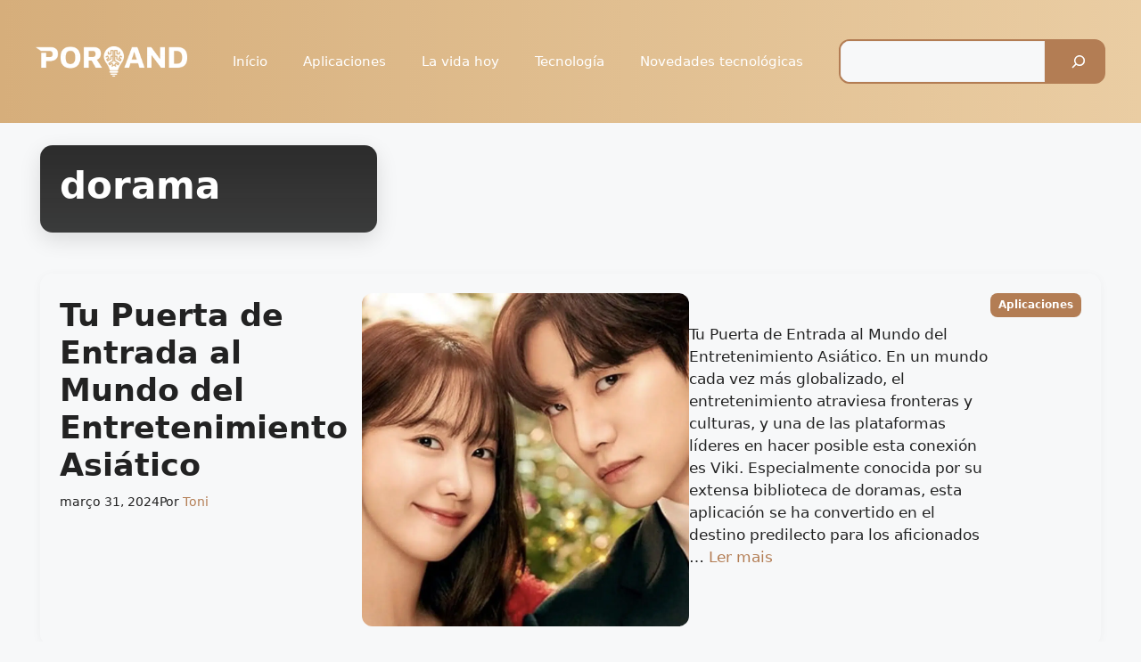

--- FILE ---
content_type: text/css
request_url: https://poroand.com/wp-content/plugins/cardlink/assets/css/cardlink-editor.css?ver=1762359044
body_size: -316
content:
.cl-editor{
  border:1px dashed #d6d6d9;
  border-radius:12px;
  padding:16px;
  background:#fafafa;
  display:grid;
  gap:10px;
}
.cl-ed-imagebtn{ margin-bottom:6px; }
.cl-ed-title{ margin:0; }
.cl-ed-row{ display:grid; grid-template-columns:1fr 1fr; gap:10px; }
@media (max-width:700px){ .cl-ed-row{ grid-template-columns:1fr; } }

--- FILE ---
content_type: text/css
request_url: https://poroand.com/wp-content/plugins/cardlink/assets/css/cardlink-style.css?ver=1762359044
body_size: 2982
content:
/* ---- Card base (padrão: verde) ---- */
.cl-card{
  --radius:16px;
  --border:#e6e7ea;
  --text:#2b2f38;        /* cor principal do texto */
  --muted:#6b7280;       /* textos discretos (eyebrow/rodapé) */

  /* tema (verde default) */
  --chip-bg:#eaf7ef;
  --chip-text:#236a3d;
  --cta:#188b4f;
  --cta-hover:#137543;

  background:#fff;
  border:1px solid var(--border);
  border-radius:var(--radius);
  box-shadow:0 4px 18px rgba(21,24,31,.06);
  display:grid;
  grid-template-columns: 360px 1fr; /* sobrescrito pelo inline do PHP (mediaWidth) */
  gap:0;
  overflow:hidden;
  align-items:stretch;
}

/* ================= Temas claros ================= */

.cl-variant-green{
  --chip-bg:#eaf7ef;
  --chip-text:#236a3d;
  --cta:#188b4f;
  --cta-hover:#137543;
}

.cl-variant-blue{
  --chip-bg:#e9f3ff;
  --chip-text:#145ea8;
  --cta:#1b6bd6;
  --cta-hover:#165bb6;
}

.cl-variant-orange{
  --chip-bg:#fff3e6;
  --chip-text:#a24a00;
  --cta:#f08a24;
  --cta-hover:#d97706;
}

.cl-variant-purple{
  --chip-bg:#f2e9ff;
  --chip-text:#5b2fad;
  --cta:#6d3fdc;
  --cta-hover:#5931c1;
}

/* ================= Temas escuros ================= */

/* Wine (borgonha) */
.cl-variant-wine{
  background:#2a0b0b;
  border-color:transparent;
  box-shadow:0 8px 28px rgba(0,0,0,.25) inset, 0 10px 28px rgba(0,0,0,.12);
  --text:#ffffff;
  --muted:rgba(255,255,255,.78);
  --chip-bg:rgba(255,255,255,.12);
  --chip-text:#ffffff;
  --cta:#e11d48;
  --cta-hover:#be123c;
}

/* Navy (azul escuro) */
.cl-variant-navy{
  background:#0b1b3a;
  border-color:transparent;
  box-shadow:0 8px 28px rgba(0,0,0,.25) inset, 0 10px 28px rgba(0,0,0,.12);
  --text:#ffffff;
  --muted:rgba(255,255,255,.78);
  --chip-bg:rgba(255,255,255,.12);
  --chip-text:#ffffff;
  --cta:#2563eb;
  --cta-hover:#1e40af;
}

/* Ocean (petróleo/teal escuro) */
.cl-variant-ocean{
  background:#062c2c;
  border-color:transparent;
  box-shadow:0 8px 28px rgba(0,0,0,.25) inset, 0 10px 28px rgba(0,0,0,.12);
  --text:#ffffff;
  --muted:rgba(255,255,255,.80);
  --chip-bg:rgba(255,255,255,.12);
  --chip-text:#e6fffb;
  --cta:#14b8a6;
  --cta-hover:#0d9488;
}

/* Slate (grafite escuro) */
.cl-variant-slate{
  background:#111827;
  border-color:transparent;
  box-shadow:0 8px 28px rgba(0,0,0,.28) inset, 0 10px 28px rgba(0,0,0,.14);
  --text:#ffffff;
  --muted:rgba(255,255,255,.72);
  --chip-bg:rgba(255,255,255,.10);
  --chip-text:#ffffff;
  --cta:#f59e0b;
  --cta-hover:#d97706;
}

/* Emerald (verde escuro) */
.cl-variant-emerald{
  background:#052e1b;
  border-color:transparent;
  box-shadow:0 8px 28px rgba(0,0,0,.25) inset, 0 10px 28px rgba(0,0,0,.12);
  --text:#ffffff;
  --muted:rgba(255,255,255,.78);
  --chip-bg:rgba(255,255,255,.12);
  --chip-text:#ffffff;
  --cta:#10b981;
  --cta-hover:#059669;
}

/* Indigo (roxo-azulado escuro) */
.cl-variant-indigo{
  background:#1e1b4b;
  border-color:transparent;
  box-shadow:0 8px 28px rgba(0,0,0,.25) inset, 0 10px 28px rgba(0,0,0,.12);
  --text:#ffffff;
  --muted:rgba(255,255,255,.78);
  --chip-bg:rgba(255,255,255,.12);
  --chip-text:#ffffff;
  --cta:#7c3aed;
  --cta-hover:#6d28d9;
}

/* Brand (escuro) – usa variáveis do site/tema, com fallbacks */
.cl-variant-brand{
  background: var(--cl-brand-bg, #0b1b3a);
  border-color:transparent;
  box-shadow:0 8px 28px rgba(0,0,0,.25) inset, 0 10px 28px rgba(0,0,0,.12);
  --text:#ffffff;
  --muted:rgba(255,255,255,.80);
  --chip-bg:rgba(255,255,255,.12);
  --chip-text:#ffffff;
  --cta: var(--cl-brand, var(--wp--preset--color--primary, #2563eb));
  --cta-hover: var(--cl-brand-hover, #1e40af);
}

/* Dark Neutral (carvão/cinza azulado) */
.cl-variant-dark{
  background:#0f172a; /* slate-900 */
  border-color:transparent;
  box-shadow:0 8px 28px rgba(0,0,0,.28) inset, 0 10px 28px rgba(0,0,0,.14);
  --text:#ffffff;
  --muted:rgba(255,255,255,.74);
  --chip-bg:rgba(255,255,255,.10);
  --chip-text:#ffffff;
  --cta:#64748b;       /* slate-500 */
  --cta-hover:#475569; /* slate-600 */
}

/* ======= Estrutura ======= */

/* imagem: container relativo + img absoluta para cobrir a coluna (desktop) */
.cl-media{
  position:relative;
  height:100%;
  overflow:hidden;
}
.cl-media img{
  position:absolute;
  inset:0;
  width:100%;
  height:100%;
  object-fit:cover;      /* cobre a lateral no desktop */
  object-position:center;
  display:block;
}

.cl-body{ padding:22px 26px; }

.cl-eyebrow{
  font:600 11px/1.1 system-ui, -apple-system, Segoe UI, Roboto, Helvetica, Arial, sans-serif;
  letter-spacing:.12em;
  text-transform:uppercase;
  color:var(--muted);
  margin-bottom:6px;
}

.cl-title{
  font:700 26px/1.25 ui-sans-serif, system-ui, -apple-system, Segoe UI, Roboto, Helvetica, Arial, sans-serif;
  color:var(--text);
  margin:0 0 6px;
}

.cl-subtitle{
  color:var(--text);
  opacity:.86;
  font-weight:500;
  margin-bottom:10px;
}

.cl-chips{ display:flex; gap:8px; flex-wrap:wrap; margin:10px 0 12px; }
.cl-chip{
  background:var(--chip-bg);
  color:var(--chip-text);
  border:1px solid rgba(0,0,0,.05);
  border-radius:9999px;
  padding:6px 10px;
  font-size:12px;
  font-weight:600;
  display:inline-flex; align-items:center; gap:6px;
}

.cl-desc{
  color:var(--text);
  opacity:.92;
  line-height:1.6;
  margin:10px 0 16px;
}

.cl-cta{
  display:inline-block;
  background:var(--cta);
  color:#fff !important;
  padding:12px 18px;
  border-radius:8px;
  font-weight:700;
  text-decoration:none;
  box-shadow:0 2px 0 rgba(0,0,0,.08) inset;
  transition:background .2s ease, transform .06s ease;
}
.cl-cta:hover{ background:var(--cta-hover); }
.cl-cta:active{ transform:translateY(1px); }
.cl-cta:focus-visible{
  outline:2px solid var(--cta-hover);
  outline-offset:2px;
}

.cl-footnote{
  margin-top:8px;
  color:var(--muted);
  font-size:12px;
}

/* overlay do card clicável */
.cl-link-overlay{ text-decoration:none; }

/* ---- Responsivo ---- */
@media (max-width: 860px){
  /* 1 coluna; imagem em cima, conteúdo embaixo */
  .cl-card{
    grid-template-columns:1fr;
    grid-auto-rows:auto;
  }
  .cl-media{
    grid-column:1 / -1;
    grid-row:1;
    height:auto;          /* deixa a imagem definir a altura */
    position:relative;    /* mantém contexto */
  }
  .cl-media img{
    position:static;      /* volta ao fluxo normal */
    width:100%;
    height:auto;          /* mantém proporção sem cortar */
    object-fit:contain;   /* adapta, sem crop no mobile */
    display:block;
  }
  .cl-body{
    grid-column:1 / -1;
    grid-row:2;
    padding:20px 22px;
  }
}

/* --- BOOSTERS: garantem que os temas escuros prevaleçam (ordem + !important no fundo) --- */
.cl-card.cl-variant-wine{  background:#2a0b0b !important; --text:#fff; --muted:rgba(255,255,255,.78); --chip-bg:rgba(255,255,255,.12); --chip-text:#fff; --cta:#e11d48; --cta-hover:#be123c; border-color:transparent; box-shadow:0 8px 28px rgba(0,0,0,.25) inset, 0 10px 28px rgba(0,0,0,.12); }
.cl-card.cl-variant-navy{  background:#0b1b3a !important; --text:#fff; --muted:rgba(255,255,255,.78); --chip-bg:rgba(255,255,255,.12); --chip-text:#fff; --cta:#2563eb; --cta-hover:#1e40af; border-color:transparent; box-shadow:0 8px 28px rgba(0,0,0,.25) inset, 0 10px 28px rgba(0,0,0,.12); }
.cl-card.cl-variant-ocean{ background:#062c2c !important; --text:#fff; --muted:rgba(255,255,255,.80); --chip-bg:rgba(255,255,255,.12); --chip-text:#e6fffb; --cta:#14b8a6; --cta-hover:#0d9488; border-color:transparent; box-shadow:0 8px 28px rgba(0,0,0,.25) inset, 0 10px 28px rgba(0,0,0,.12); }
.cl-card.cl-variant-slate{ background:#111827 !important; --text:#fff; --muted:rgba(255,255,255,.72); --chip-bg:rgba(255,255,255,.10); --chip-text:#fff; --cta:#f59e0b; --cta-hover:#d97706; border-color:transparent; box-shadow:0 8px 28px rgba(0,0,0,.28) inset, 0 10px 28px rgba(0,0,0,.14); }
.cl-card.cl-variant-emerald{ background:#052e1b !important; --text:#fff; --muted:rgba(255,255,255,.78); --chip-bg:rgba(255,255,255,.12); --chip-text:#fff; --cta:#10b981; --cta-hover:#059669; border-color:transparent; box-shadow:0 8px 28px rgba(0,0,0,.25) inset, 0 10px 28px rgba(0,0,0,.12); }
.cl-card.cl-variant-indigo{ background:#1e1b4b !important; --text:#fff; --muted:rgba(255,255,255,.78); --chip-bg:rgba(255,255,255,.12); --chip-text:#fff; --cta:#7c3aed; --cta-hover:#6d28d9; border-color:transparent; box-shadow:0 8px 28px rgba(0,0,0,.25) inset, 0 10px 28px rgba(0,0,0,.12); }
.cl-card.cl-variant-brand{
  background: var(--cl-brand-bg, color-mix(in oklab, var(--cl-brand, var(--wp--preset--color--primary, #2563eb)) 12%, black)) !important;
  --text:#fff; --muted:rgba(255,255,255,.80);
  --chip-bg: color-mix(in oklab, var(--cl-brand, var(--wp--preset--color--primary, #2563eb)) 18%, white);
  --chip-text:#fff; --cta: var(--cl-brand, var(--wp--preset--color--primary, #2563eb));
  --cta-hover: color-mix(in oklab, var(--cl-brand, var(--wp--preset--color--primary, #2563eb)) 78%, black);
  border-color:transparent; box-shadow:0 8px 28px rgba(0,0,0,.25) inset, 0 10px 28px rgba(0,0,0,.12);
}
.cl-card.cl-variant-dark{  background:#0f172a !important; --text:#fff; --muted:rgba(255,255,255,.74); --chip-bg:rgba(255,255,255,.10); --chip-text:#fff; --cta:#64748b; --cta-hover:#475569; border-color:transparent; box-shadow:0 8px 28px rgba(0,0,0,.28) inset, 0 10px 28px rgba(0,0,0,.14); }

/* ---- Correções de especificidade (título/descrição/rodapé) ---- */

/* Garante que o título/subtítulo/descrição usem a cor do tema do card
   mesmo que o tema do site estilize h3, h3 a, p etc. */
.cl-card .cl-title{
  color: var(--text) !important;
}
.cl-card .cl-subtitle,
.cl-card .cl-desc{
  color: var(--text) !important;
  opacity: .92;
}
.cl-card .cl-eyebrow{
  color: var(--muted) !important;
}

/* Limpa qualquer fundo/borda que o tema possa aplicar ao rodapé */
.cl-card .cl-footnote{
  background: transparent !important;
  border: 0 !important;
  box-shadow: none !important;
  padding: 0 !important;
  margin-top: 10px;
  color: var(--muted) !important;
}

/* ===== Float (mini-card fixo) ===== */
.cl-float{
  position: fixed;
  bottom: 16px;
  right: 16px;
  z-index: 9999;
  width: min(420px, calc(100% - 24px));
  background: inherit;            /* cor vem da classe .cl-variant-* aplicada */
  border-radius: 16px;
  box-shadow: 0 12px 34px rgba(0,0,0,.35);
  border: 1px solid rgba(0,0,0,.18);
  padding: 14px 14px 14px 14px;
  display: none;
  opacity: 0;
  transform: translateY(12px);
  transition: opacity .18s ease, transform .18s ease;
}
.cl-float.is-visible{ display:block; opacity:1; transform: translateY(0); }
.cl-float--bl{ left:16px; right:auto; }

.cl-float__inner{ display:flex; gap:12px; align-items:center; }
.cl-float__media img{
  width:56px; height:56px; object-fit:cover; border-radius:12px; display:block;
}
.cl-float__right{ flex:1; min-width:0; }
.cl-float__title{
  color: var(--text);
  font-weight: 800;
  font-size: 16px;
  line-height: 1.2;
  margin: 2px 0 6px;
}
.cl-float__cta{ margin-top: 4px; }

.cl-float__close{
  position:absolute; top:8px; right:10px;
  width:auto; height:auto;
  line-height:1; font-size:20px;
  background:transparent; border:0; color:var(--muted); cursor:pointer;
}

/* garante legibilidade no float mesmo se o tema do site estilizar botões/títulos */
.cl-float .cl-cta{ background: var(--cta); color:#fff !important; }
.cl-float .cl-cta:hover{ background: var(--cta-hover); }

/* Responsivo: afasta um pouco mais da borda em telas muito estreitas */
@media (max-width: 380px){
  .cl-float{ left:12px; right:12px; width:auto; }
}

/* Cores de fundo do float por variante */
.cl-float.cl-variant-wine{    background:#2a0b0b; border-color:transparent; }
.cl-float.cl-variant-navy{    background:#0b1b3a; border-color:transparent; }
.cl-float.cl-variant-ocean{   background:#062c2c; border-color:transparent; }
.cl-float.cl-variant-slate{   background:#111827; border-color:transparent; }
.cl-float.cl-variant-emerald{ background:#052e1b; border-color:transparent; }
.cl-float.cl-variant-indigo{  background:#1e1b4b; border-color:transparent; }
.cl-float.cl-variant-dark{    background:#0f172a; border-color:transparent; }

/* Brand escuro (usa as variáveis do tema) */
.cl-float.cl-variant-brand{
  background: var(--cl-brand-bg, color-mix(in oklab, var(--cl-brand, var(--wp--preset--color--primary, #2563eb)) 12%, black));
  border-color: transparent;
}

/* === Garante que a imagem siga o mesmo arredondamento do card === */

/* Desktop: mídia na esquerda → arredonda os cantos ESQUERDOS */
@media (min-width: 861px){
  .cl-card { border-radius: var(--radius); overflow: hidden; }
  .cl-media{
    border-top-left-radius: var(--radius) !important;
    border-bottom-left-radius: var(--radius) !important;
    overflow: hidden; /* reforço */
  }
  .cl-media img{
    border-top-left-radius: var(--radius) !important;
    border-bottom-left-radius: var(--radius) !important;
  }
}

/* Mobile: mídia em cima → arredonda os cantos SUPERIORES */
@media (max-width: 860px){
  .cl-card { border-radius: var(--radius); overflow: hidden; }
  .cl-media{
    border-top-left-radius: var(--radius) !important;
    border-top-right-radius: var(--radius) !important;
    overflow: hidden; /* reforço */
  }
  .cl-media img{
    border-top-left-radius: var(--radius) !important;
    border-top-right-radius: var(--radius) !important;
  }
}

/* Garantias gerais (evita “canto quadrado” vindo do tema) */
.cl-media img{
  display:block;
  width:100%;
  height:100%;
  object-fit: cover;      /* desktop */
  border-radius: inherit !important;
}

/* No seu mobile você usa object-fit: contain; mantenha o raio */
@media (max-width: 860px){
  .cl-media img{
    height: auto;
    object-fit: contain;
  }
}

--- FILE ---
content_type: text/css
request_url: https://poroand.com/wp-content/plugins/mirb/block-style.css?ver=1758141251
body_size: 1027
content:
/* block-style.css */

/* 1. Wrapper do bloco */
.wp-block-mrb-redirect-buttons .mrb-wrapper {
  display: flex;
  flex-direction: column;
  gap: 1rem;          /* espaçamento aumentado */
  margin: 1.5em 0;
}

/* 2. Botões básicos */
.wp-block-mrb-redirect-buttons .mrb-button {
  display: block !important;
  width: 100% !important;
  padding: 1rem !important;
  text-align: left;
  text-decoration: none !important;
  border: none !important;
  border-radius: 0.25em !important;
  font-family: Arial, sans-serif !important;
  font-weight: 600 !important;
  position: relative !important;
  transition: background-color 0.2s ease, color 0.2s ease !important;
  overflow: hidden;
}

/* 2.1. Seta circular à direita */
.wp-block-mrb-redirect-buttons .mrb-button::after {
  content: '›' !important;
  position: absolute !important;
  right: 1rem !important;
  top: 50% !important;
  transform: translateY(-50%) !important;
  display: inline-block !important;
  width: 1.5em !important;
  height: 1.5em !important;
  line-height: 1.5em !important;
  text-align: center !important;
  background: rgba(255,255,255,0.2) !important;
  border-radius: 50% !important;
  color: inherit !important;
  transition: transform 0.2s ease !important;
}

/* 3. Hover / foco */
.wp-block-mrb-redirect-buttons .mrb-button:hover,
.wp-block-mrb-redirect-buttons .mrb-button:focus {
  filter: brightness(0.9) !important;
}
.wp-block-mrb-redirect-buttons .mrb-button:hover::after,
.wp-block-mrb-redirect-buttons .mrb-button:focus::after {
  transform: translate(5px, -50%) !important;
}

/* 4. Mobile: reduz padding e seta */
@media screen and (max-width: 600px) {
  .wp-block-mrb-redirect-buttons .mrb-button {
    padding: 0.75rem !important;
    font-size: 0.9rem !important;
  }
  .wp-block-mrb-redirect-buttons .mrb-button::after {
    right: 0.75rem !important;
    width: 1.3em !important;
    height: 1.3em !important;
    line-height: 1.3em !important;
  }
}

/* 5. Nota (ainda mais discreta) */
.wp-block-mrb-redirect-buttons .mrb-note {
  font-size: 0.5rem !important;
  margin-top: 0.25em !important;
  font-style: italic !important;
  color: var(--wp--preset--color-muted, #666) !important;
  text-align: center !important;
}

/* 6. Variantes de estilo */

/* 6.1 Primary (padrão) */
.wp-block-mrb-redirect-buttons.mrb-variant-primary .mrb-button {
  background-color: var(--wp--preset--color-primary,#0073e6) !important;
  color: var(--wp--preset--color-background,#fff) !important;
}

/* 6.2 Secondary */
.wp-block-mrb-redirect-buttons.mrb-variant-secondary .mrb-button {
  background-color: var(--wp--preset--color-secondary,#28a745) !important;
  color: var(--wp--preset--color-background,#fff) !important;
}

/* 6.3 Outline */
.wp-block-mrb-redirect-buttons.mrb-variant-outline .mrb-button {
  background: transparent !important;
  border: 2px solid var(--wp--preset--color-primary,#0073e6) !important;
  color: var(--wp--preset--color-primary,#0073e6) !important;
}

/* 6.4 Inverse */
.wp-block-mrb-redirect-buttons.mrb-variant-inverse .mrb-button {
  background-color: var(--wp--preset--color-background,#fff) !important;
  color: var(--wp--preset--color-primary,#0073e6) !important;
  border: 1px solid var(--wp--preset--color-primary,#0073e6) !important;
}

/* 6.5 CTA (call-to-action, bem destacado) */
.wp-block-mrb-redirect-buttons.mrb-variant-cta .mrb-button {
  padding: 1.5rem !important;
  font-size: 1.1rem !important;
  background-color: var(--wp--preset--color-secondary,#28a745) !important;
  color: #fff !important;
  text-align: center !important;
}

/* 6.6 Rounded – cantos super arredondados */
.wp-block-mrb-redirect-buttons.mrb-variant-rounded .mrb-button {
  border-radius: 2rem !important;
  background-color: var(--wp--preset--color-primary,#0073e6) !important;
  color: #fff !important;
}

/* 6.7 Large – botão mais alto e texto maior */
.wp-block-mrb-redirect-buttons.mrb-variant-large .mrb-button {
  padding: 2rem !important;
  font-size: 1.25rem !important;
  background-color: var(--wp--preset--color-secondary,#28a745) !important;
  color: #fff !important;
}

/* 6.8 Soft – background suave e sem setinha */
.wp-block-mrb-redirect-buttons.mrb-variant-soft .mrb-button {
  background-color: #f0f0f0 !important;
  color: #333 !important;
  border-radius: 0.5em !important;
}
.wp-block-mrb-redirect-buttons.mrb-variant-soft .mrb-button::after {
  display: none !important;
}

/* 6.9 Flat – estilo flat, sem sombras nem bordas */
.wp-block-mrb-redirect-buttons.mrb-variant-flat .mrb-button {
  background: var(--wp--preset--color-primary,#0073e6) !important;
  color: #fff !important;
  box-shadow: none !important;
}

/* 6.10 Accent – borda colorida e texto em negrito */
.wp-block-mrb-redirect-buttons.mrb-variant-accent .mrb-button {
  background: transparent !important;
  border: 2px dashed var(--wp--preset--color-secondary,#28a745) !important;
  color: var(--wp--preset--color-secondary,#28a745) !important;
  font-weight: 700 !important;
}

/* 6.11 Glow – efeito “brilho” no hover */
.wp-block-mrb-redirect-buttons.mrb-variant-glow .mrb-button {
  background-color: var(--wp--preset--color-primary,#0073e6) !important;
  color: #fff !important;
}
.wp-block-mrb-redirect-buttons.mrb-variant-glow .mrb-button:hover {
  box-shadow: 0 0 8px rgba(0, 123, 255, 0.7) !important;
}

/* 6.12 Horizontal – botões lado a lado, direção em linha */
.wp-block-mrb-redirect-buttons.mrb-variant-horizontal .mrb-wrapper {
  flex-direction: row;
  flex-wrap: wrap;
  gap: 1rem;
}
.wp-block-mrb-redirect-buttons.mrb-variant-horizontal .mrb-button {
  flex: 1 1 auto !important;
  width: auto !important;
  text-align: center !important;
}

/* 6.13 Pill – cantos super arredondados (estilo pílula) */
.wp-block-mrb-redirect-buttons.mrb-variant-pill .mrb-button {
  border-radius: 50px !important;
}

/* 6.14 Shadow – sombra suave por trás */
.wp-block-mrb-redirect-buttons.mrb-variant-shadow .mrb-button {
  box-shadow: 0 4px 8px rgba(0, 0, 0, 0.15) !important;
}

/* 6.15 Gradient – degradê de duas cores */
.wp-block-mrb-redirect-buttons.mrb-variant-gradient .mrb-button {
  background: linear-gradient(135deg, #0073e6 0%, #00d4ff 100%) !important;
  color: #fff !important;
}


--- FILE ---
content_type: text/css
request_url: https://poroand.com/wp-content/plugins/cardapp-plugin/assets/css/cardapp-styles.css?ver=2.0.4
body_size: 1929
content:
/**
 * CardApp Styles
 * Estilos para todos os temas de cards
 */

/* ========================================
   BASE STYLES
   ======================================== */

.cardapp-wrapper {
    margin: 30px 0;
    padding: 0;
}

.cardapp-container {
    display: flex;
    gap: 25px;
    padding: 25px;
    border-radius: 16px;
    transition: all 0.3s ease;
    max-width: 100%;
}

.cardapp-image {
    flex-shrink: 0;
}

.cardapp-image img {
    width: 100px;
    height: 100px;
    border-radius: 20px;
    object-fit: cover;
    box-shadow: 0 4px 12px rgba(0, 0, 0, 0.1);
}

.cardapp-content {
    flex: 1;
    display: flex;
    flex-direction: column;
    gap: 12px;
}

.cardapp-headline {
    font-size: 20px;
    font-weight: 700;
    margin: 0;
    line-height: 1.3;
}

.cardapp-title {
    font-size: 24px;
    font-weight: 800;
    margin: 0;
    line-height: 1.2;
}

.cardapp-developer {
    font-size: 14px;
    opacity: 0.7;
    margin: 0;
}

.cardapp-description {
    font-size: 15px;
    line-height: 1.6;
    margin: 0;
    opacity: 0.85;
}

.cardapp-features {
    list-style: none;
    padding: 0;
    margin: 15px 0;
    display: flex;
    flex-wrap: wrap;
    gap: 8px;
}

.cardapp-features li {
    display: inline-flex;
    align-items: center;
    background: rgba(255, 255, 255, 0.15);
    padding: 8px 16px;
    border-radius: 20px;
    font-size: 14px;
    line-height: 1.4;
    backdrop-filter: blur(10px);
    border: 1px solid rgba(255, 255, 255, 0.2);
    transition: all 0.3s ease;
    position: relative;
    padding-left: 16px;
}

.cardapp-features li:hover {
    transform: translateY(-2px);
    box-shadow: 0 4px 8px rgba(0, 0, 0, 0.1);
}

.cardapp-features li:before {
    content: "✓ ";
    margin-right: 6px;
    font-weight: bold;
    position: static;
}

.cardapp-meta {
    display: flex;
    gap: 20px;
    align-items: center;
    margin: 8px 0;
}

.cardapp-rating {
    display: flex;
    align-items: center;
    gap: 6px;
}

.cardapp-stars {
    display: flex;
    gap: 2px;
}

.cardapp-rating-number {
    font-weight: 600;
    font-size: 15px;
}

.cardapp-downloads {
    display: flex;
    align-items: center;
    gap: 6px;
    font-size: 14px;
}

.cardapp-button {
    display: inline-flex;
    align-items: center;
    gap: 8px;
    padding: 14px 28px;
    border-radius: 12px;
    font-size: 16px;
    font-weight: 600;
    text-decoration: none;
    transition: all 0.3s ease;
    border: none;
    cursor: pointer;
    align-self: flex-start;
    margin-top: 5px;
}

.cardapp-button:hover {
    transform: translateY(-2px);
    box-shadow: 0 8px 20px rgba(0, 0, 0, 0.15);
}

/* ========================================
   TEMA: MODERN (Moderno)
   ======================================== */

.cardapp-theme-modern .cardapp-container {
    background: linear-gradient(135deg, #667eea 0%, #764ba2 100%);
    color: white;
    box-shadow: 0 10px 30px rgba(102, 126, 234, 0.3);
}

.cardapp-theme-modern .cardapp-button {
    background: white;
    color: #667eea;
}

.cardapp-theme-modern .cardapp-button:hover {
    background: #f8f9ff;
}

.cardapp-theme-modern .cardapp-features li:before {
    color: #ffd700;
}

/* ========================================
   TEMA: COLORFUL (Colorido)
   ======================================== */

.cardapp-theme-colorful .cardapp-container {
    background: linear-gradient(135deg, #f093fb 0%, #f5576c 100%);
    color: white;
    box-shadow: 0 10px 30px rgba(240, 147, 251, 0.4);
}

.cardapp-theme-colorful .cardapp-button {
    background: #fff;
    color: #f5576c;
    box-shadow: 0 4px 15px rgba(0, 0, 0, 0.2);
}

.cardapp-theme-colorful .cardapp-button:hover {
    background: #ffe8ec;
}

.cardapp-theme-colorful .cardapp-headline {
    text-shadow: 2px 2px 4px rgba(0, 0, 0, 0.2);
}

.cardapp-theme-colorful .cardapp-title {
    text-shadow: 2px 2px 4px rgba(0, 0, 0, 0.2);
}

/* ========================================
   TEMA: MINIMAL (Minimalista)
   ======================================== */

.cardapp-theme-minimal .cardapp-container {
    background: #ffffff;
    color: #333;
    border: 2px solid #e0e0e0;
    box-shadow: 0 2px 8px rgba(0, 0, 0, 0.05);
}

.cardapp-theme-minimal .cardapp-button {
    background: #333;
    color: white;
}

.cardapp-theme-minimal .cardapp-button:hover {
    background: #555;
}

.cardapp-theme-minimal .cardapp-features li:before {
    color: #4CAF50;
}

.cardapp-theme-minimal .cardapp-image img {
    box-shadow: 0 2px 8px rgba(0, 0, 0, 0.1);
}

/* ========================================
   TEMA: PLAYSTORE (Google Play Store)
   ======================================== */

.cardapp-theme-playstore .cardapp-container {
    background: #ffffff;
    color: #202124;
    box-shadow: 0 1px 6px rgba(32, 33, 36, 0.28);
}

.cardapp-theme-playstore .cardapp-button {
    background: #01875f;
    color: white;
}

.cardapp-theme-playstore .cardapp-button:hover {
    background: #016d4f;
}

.cardapp-theme-playstore .cardapp-headline {
    color: #01875f;
}

.cardapp-theme-playstore .cardapp-features li:before {
    color: #01875f;
}

.cardapp-theme-playstore .cardapp-stars svg {
    fill: #f9ab00;
}

/* ========================================
   TEMA: GRADIENT (Gradiente)
   ======================================== */

.cardapp-theme-gradient .cardapp-container {
    background: linear-gradient(135deg, #fa709a 0%, #fee140 100%);
    color: #2d2d2d;
    box-shadow: 0 10px 30px rgba(250, 112, 154, 0.3);
}

.cardapp-theme-gradient .cardapp-button {
    background: #2d2d2d;
    color: white;
}

.cardapp-theme-gradient .cardapp-button:hover {
    background: #1a1a1a;
}

.cardapp-theme-gradient .cardapp-features li:before {
    color: #d63031;
}

/* ========================================
   TEMA: DARK (Escuro)
   ======================================== */

.cardapp-theme-dark .cardapp-container {
    background: #1e1e1e;
    color: #e0e0e0;
    border: 1px solid #333;
    box-shadow: 0 8px 24px rgba(0, 0, 0, 0.5);
}

.cardapp-theme-dark .cardapp-button {
    background: #bb86fc;
    color: #000;
}

.cardapp-theme-dark .cardapp-button:hover {
    background: #d0a0ff;
}

.cardapp-theme-dark .cardapp-features li:before {
    color: #03dac6;
}

.cardapp-theme-dark .cardapp-developer {
    color: #999;
}

/* ========================================
   TEMA: GLASSMORPHISM (Vidro Fosco)
   ======================================== */

.cardapp-theme-glassmorphism .cardapp-container {
    background: rgba(255, 255, 255, 0.1);
    backdrop-filter: blur(20px);
    border: 1px solid rgba(255, 255, 255, 0.2);
    color: #333;
    box-shadow: 0 8px 32px rgba(0, 0, 0, 0.1);
}

.cardapp-theme-glassmorphism .cardapp-button {
    background: rgba(102, 126, 234, 0.9);
    color: white;
    backdrop-filter: blur(10px);
}

.cardapp-theme-glassmorphism .cardapp-button:hover {
    background: rgba(102, 126, 234, 1);
}

.cardapp-theme-glassmorphism .cardapp-features li:before {
    color: #667eea;
}

/* ========================================
   TEMA: NEON (Cyberpunk)
   ======================================== */

.cardapp-theme-neon .cardapp-container {
    background: #0a0e27;
    color: #00ff88;
    border: 2px solid #00ff88;
    box-shadow: 0 0 20px rgba(0, 255, 136, 0.5),
                inset 0 0 20px rgba(0, 255, 136, 0.1);
}

.cardapp-theme-neon .cardapp-button {
    background: #00ff88;
    color: #0a0e27;
    box-shadow: 0 0 15px rgba(0, 255, 136, 0.5);
}

.cardapp-theme-neon .cardapp-button:hover {
    box-shadow: 0 0 25px rgba(0, 255, 136, 0.8);
}

.cardapp-theme-neon .cardapp-headline,
.cardapp-theme-neon .cardapp-title {
    text-shadow: 0 0 10px rgba(0, 255, 136, 0.8);
}

.cardapp-theme-neon .cardapp-features li:before {
    color: #ff006e;
}

.cardapp-theme-neon .cardapp-image img {
    border: 2px solid #00ff88;
    box-shadow: 0 0 15px rgba(0, 255, 136, 0.5);
}

/* ========================================
   TEMA 9: ORANGE
   ======================================== */

.cardapp-theme-orange {
    background: linear-gradient(135deg, #ff6b35 0%, #f7931e 100%);
    color: #ffffff;
    border: none;
}

.cardapp-theme-orange .cardapp-headline {
    color: #fff;
    text-shadow: 0 2px 4px rgba(0, 0, 0, 0.2);
}

.cardapp-theme-orange .cardapp-title {
    color: #fff;
    text-shadow: 0 2px 4px rgba(0, 0, 0, 0.2);
}

.cardapp-theme-orange .cardapp-developer {
    color: rgba(255, 255, 255, 0.9);
}

.cardapp-theme-orange .cardapp-description {
    color: rgba(255, 255, 255, 0.95);
}

.cardapp-theme-orange .cardapp-button {
    background: #ffffff;
    color: #ff6b35;
    font-weight: 700;
    box-shadow: 0 4px 12px rgba(0, 0, 0, 0.15);
}

.cardapp-theme-orange .cardapp-button:hover {
    background: #f5f5f5;
    transform: translateY(-2px);
    box-shadow: 0 6px 16px rgba(0, 0, 0, 0.2);
}

.cardapp-theme-orange .cardapp-rating-stars {
    color: #fff;
    text-shadow: 0 1px 2px rgba(0, 0, 0, 0.2);
}

.cardapp-theme-orange .cardapp-downloads {
    color: rgba(255, 255, 255, 0.9);
}

.cardapp-theme-orange .cardapp-features {
    color: rgba(255, 255, 255, 0.95);
}

/* ========================================
   TEMA 10: BLUE OCEAN
   ======================================== */

.cardapp-theme-blue {
    background: linear-gradient(135deg, #0077be 0%, #005a8d 100%);
    color: #ffffff;
    border: none;
    box-shadow: 0 8px 24px rgba(0, 119, 190, 0.3);
}

.cardapp-theme-blue .cardapp-headline {
    color: #fff;
    font-weight: 600;
}

.cardapp-theme-blue .cardapp-title {
    color: #fff;
    font-weight: 700;
}

.cardapp-theme-blue .cardapp-developer {
    color: rgba(255, 255, 255, 0.85);
}

.cardapp-theme-blue .cardapp-description {
    color: rgba(255, 255, 255, 0.9);
}

.cardapp-theme-blue .cardapp-button {
    background: #ffffff;
    color: #0077be;
    font-weight: 700;
    border: 2px solid #ffffff;
}

.cardapp-theme-blue .cardapp-button:hover {
    background: #0077be;
    color: #ffffff;
    border-color: #ffffff;
    transform: translateY(-2px);
}

.cardapp-theme-blue .cardapp-rating-stars {
    color: #ffd700;
}

.cardapp-theme-blue .cardapp-downloads {
    color: rgba(255, 255, 255, 0.9);
    font-weight: 600;
}

.cardapp-theme-blue .cardapp-features {
    color: rgba(255, 255, 255, 0.95);
}

.cardapp-theme-blue .cardapp-features li::before {
    color: #4dd0e1;
}

/* ========================================
   RESPONSIVE
   ======================================== */

@media (max-width: 768px) {
    .cardapp-container {
        flex-direction: column;
        text-align: center;
        padding: 20px;
    }
    
    .cardapp-image {
        align-self: center;
    }
    
    .cardapp-image img {
        width: 80px;
        height: 80px;
    }
    
    .cardapp-title {
        font-size: 20px;
    }
    
    .cardapp-headline {
        font-size: 18px;
    }
    
    .cardapp-button {
        align-self: stretch;
        justify-content: center;
    }
    
    .cardapp-meta {
        justify-content: center;
    }
    
    .cardapp-features li {
        text-align: left;
    }
}

@media (max-width: 480px) {
    .cardapp-container {
        padding: 15px;
    }
    
    .cardapp-image img {
        width: 70px;
        height: 70px;
    }
    
    .cardapp-title {
        font-size: 18px;
    }
    
    .cardapp-headline {
        font-size: 16px;
    }
    
    .cardapp-description {
        font-size: 14px;
    }
    
    .cardapp-button {
        padding: 12px 20px;
        font-size: 14px;
    }
}

/* ========================================
   ALIGNMENT
   ======================================== */

.cardapp-block-wrapper.alignleft {
    float: left;
    margin-right: 30px;
    max-width: 500px;
}

.cardapp-block-wrapper.alignright {
    float: right;
    margin-left: 30px;
    max-width: 500px;
}

.cardapp-block-wrapper.aligncenter {
    margin-left: auto;
    margin-right: auto;
    max-width: 800px;
}

.cardapp-block-wrapper.alignwide {
    max-width: 1200px;
}

.cardapp-block-wrapper.alignfull {
    max-width: 100%;
}

/* ========================================
   PLACEHOLDER (Editor)
   ======================================== */

.cardapp-placeholder {
    padding: 40px;
    text-align: center;
    background: #f0f0f1;
    border: 2px dashed #ddd;
    border-radius: 8px;
    color: #666;
    font-size: 14px;
}


--- FILE ---
content_type: text/javascript
request_url: https://poroand.com/wp-content/plugins/cardapp-plugin/assets/js/cardapp-script.js?ver=2.0.4
body_size: 507
content:
/**
 * CardApp Frontend Script
 * Funcionalidades JavaScript para o frontend
 */

(function($) {
    'use strict';
    
    // Quando o DOM estiver pronto
    $(document).ready(function() {
        
        // Rastreamento de cliques (opcional)
        $('.cardapp-button').on('click', function(e) {
            var $card = $(this).closest('.cardapp-wrapper');
            var appId = $card.data('app-id');
            
            // Você pode adicionar tracking analytics aqui
            if (typeof gtag !== 'undefined') {
                gtag('event', 'cardapp_click', {
                    'app_id': appId,
                    'event_category': 'CardApp',
                    'event_label': 'Download Click'
                });
            }
            
            // Animação ao clicar
            $(this).addClass('clicked');
        });
        
        // Animação de entrada
        if ('IntersectionObserver' in window) {
            const observer = new IntersectionObserver(function(entries) {
                entries.forEach(function(entry) {
                    if (entry.isIntersecting) {
                        entry.target.classList.add('cardapp-visible');
                        observer.unobserve(entry.target);
                    }
                });
            }, {
                threshold: 0.1
            });
            
            document.querySelectorAll('.cardapp-wrapper').forEach(function(card) {
                card.style.opacity = '0';
                card.style.transform = 'translateY(20px)';
                card.style.transition = 'opacity 0.6s ease, transform 0.6s ease';
                observer.observe(card);
            });
        }
        
    });
    
    // Adicionar classe quando visível
    $(document).on('DOMNodeInserted', function() {
        $('.cardapp-wrapper:not(.cardapp-initialized)').each(function() {
            $(this).addClass('cardapp-initialized');
        });
    });
    
})(jQuery);

// Adicionar estilo de animação
(function() {
    var style = document.createElement('style');
    style.innerHTML = `
        .cardapp-visible {
            opacity: 1 !important;
            transform: translateY(0) !important;
        }
        
        .cardapp-button.clicked {
            animation: cardappPulse 0.4s ease;
        }
        
        @keyframes cardappPulse {
            0% { transform: scale(1); }
            50% { transform: scale(0.95); }
            100% { transform: scale(1); }
        }
    `;
    document.head.appendChild(style);
})();
